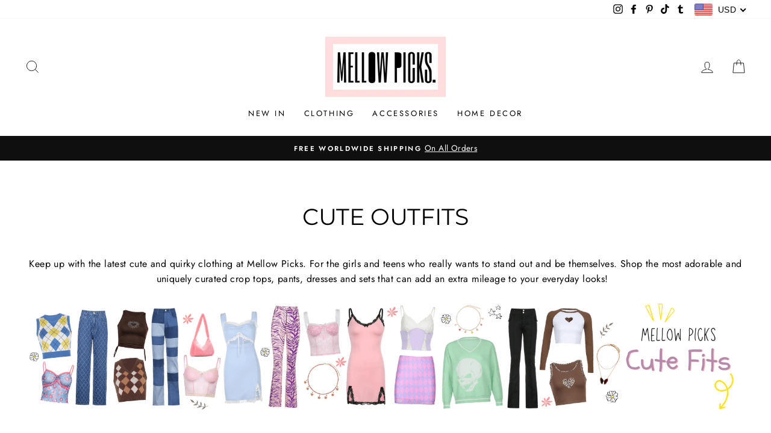

--- FILE ---
content_type: text/javascript
request_url: https://www.mellowpicks.com/cdn/shop/t/12/assets/booster.js?v=28017210873526882991606539856
body_size: 12132
content:
(function(x,w){(function(){var p1="t",a="c",lP="e",y="j",N="ob";return N+y+lP+a+p1})()==typeof window[function(){var X="s",W="t",r="r",B="expo";return B+r+W+X}()]&&function(){var m="ined",IR="def",u="un";return u+IR+m}()!=typeof window.module?window.module[function(){var i="s",$="port",O="x",F="e";return F+O+$+i}()]=w():function(){var kU="ction",_="un",Pw="f";return Pw+_+kU}()==typeof window[function(){var M="ne",Y="defi";return Y+M}()]&&window[function(){var n="ne",g="defi";return g+n}()].amd?window.define(w):x[function(){var J="t",Fg="e",s="M",o="ba";return o+s+Fg+J}()]=w()})(this,function(){(function(){var sF="t",F="c",hM="e stri",X="us";return X+hM+F+sF})();function x(){return GR[function(){var mJ="fix",Z="e",P="urlPr";return P+Z+mJ}()]+GR[function(){var W="Url",DZ="baEvs";return DZ+W}()]}function w(x2){return Object[function(){var uq="ys",v="e",fH="k";return fH+v+uq}()](x2).length===0}function x9(){return(GR.useBeacon||GR.applyNow)&&w(GR.headers)&&b&&function(){var U="fined",KR="de",n="un";return n+KR+U}()!=typeof window.navigator.sendBeacon&&!GR.withCredentials}function Y(){for(var x2;x2=p[function(){var ww="ft",Ei="i",NF="sh";return NF+Ei+ww}()]();)x2();ut=!0}function $(x2){ut?x2():p[function(){var Pd="sh",d9="pu";return d9+Pd}()](x2)}function r(x2,w2){var x92=x2[function(){var Gp="hes",uq="matc";return uq+Gp}()]||x2[function(){var F1="ector",Z="el",vS="matchesS";return vS+Z+F1}()]||x2.mozMatchesSelector||x2.msMatchesSelector||x2[function(){var Hp="tor",n="chesSelec",Z8="at",sg="oM";return sg+Z8+n+Hp}()]||x2.webkitMatchesSelector;return x92?x92[function(){var wc="y",qz="pl",C="p",S4="a";return S4+C+qz+wc}()](x2,[w2]):(M.log("Unable to match"),!1)}function J(x2){var w2=[];for(window.q=0;window[function(){var eW="q";return eW}()]<x2.items.length;window[function(){var C="q";return C}()]++){var x92=x2.items[window[function(){var A5="q";return A5}()]];w2[function(){var eq="h",ar="s",e="pu";return e+ar+eq}()]({id:x92[function(){var P="d",U="i";return U+P}()],properties:x92.properties,quantity:x92[function(){var qM="y",Z="it",D="quant";return D+Z+qM}()],variant_id:x92[function(){var OB="d",q="t_i",RB="ian",Pc="var";return Pc+RB+q+OB}()],product_id:x92.product_id,final_price:x92.final_price,image:x92.image,handle:x92[function(){var I0="e",yi="l",Zc="hand";return Zc+yi+I0}()],title:x92[function(){var ot="le",PX="t",wA="i",lV="t";return lV+wA+PX+ot}()]})}return{token:x2.token,total_price:x2[function(){var FT="price",gz="total_";return gz+FT}()],items:w2,currency:x2.currency}}function H(x2){M[function(){var lN="g",N="o",s="l";return s+N+lN}()](x2),x2._url[function(){var fg="Of",u8="ex",vB="d",vn="in";return vn+vB+u8+fg}()]("/cart/add")>=0?M.getCartData(function(x3){M[function(){var Z="g",n7="o",O="l";return O+n7+Z}()](x3),M.setCartAttributes(!0,x3)}):M.setCartAttributes(!0,x2[function(){var i="nse",C="po",cm="s",O="e",sa="r";return sa+O+cm+C+i}()])}function u(){try{var x2=XMLHttpRequest.prototype.open;XMLHttpRequest[function(){var i7="type",JL="proto";return JL+i7}()].open=function(){this[function(){var zn="ener",K$="EventList",VT="add";return VT+K$+zn}()](function(){var cE="d",wj="loa";return wj+cE}(),function(){this[function(){var B="url",VV="_";return VV+B}()]&&this[function(){var y6="l",v="_ur";return v+y6}()][function(){var mV="rch",fJ="a",HY="e",xb="s";return xb+HY+fJ+mV}()](/cart.*js/)>=0&&this._method!="GET"&&(M.log("its a cart endpoint thats not a get request"),H(this))}),x2.apply(this,arguments)}}catch(w2){M[function(){var I="g",X9="o",wc="l";return wc+X9+I}()](w2),M.log(function(){var v="art",Fv="ajax c",pF="ng ",pN="error catchi";return pN+pF+Fv+v}())}}function y(x2){(function(){var C0="ve",ox="cti",Nt="intera";return Nt+ox+C0})()===document[function(){var C="e",ol="tat",z7="readyS";return z7+ol+C}()]||document[function(){var f="yState",i="d",D="rea";return D+i+f}()]==="complete"?x2():document.addEventListener(function(){var F2="oaded",DJ="tL",s="DOMConten";return s+DJ+F2}(),x2)}function o(){return function(){var Ge="x",Qo="xxxxx",i="xxxxxxxxx",O="xx4xxxy",l8="xxxxxxxx",Rh="xx";return Rh+l8+O+i+Qo+Ge}()[function(){var J6="e",S="c",T0="a",v="pl",hO="e",a="r";return a+hO+v+T0+S+J6}()](/[xy]/g,function(x2){var w2=16*Math.random()|0;return(x2=="x"?w2:3&w2|8)[function(){var bB="ng",ds="i",OK="tr",FE="S",qm="to";return qm+FE+OK+ds+bB}()](16)})+Math[function(){var L2="or",kR="lo",z="f";return z+kR+L2}()](Date.now())[function(){var Lq="g",I="rin",QV="t",we="oS",C="t";return C+we+QV+I+Lq}()]()}function k(){GR[function(){var qr="s",G9="kie",OF="o",C="co";return C+OF+G9+qr}()]&&b&&M.setCookie("baMet_baEvs",window[function(){var S="ON",n="S",I="J";return I+n+S}()].stringify(K),1)}function h(){var x2=document.querySelector(function(){var Ns="oken]",ka="f-t",O="ta[name=csr",Z="me";return Z+O+ka+Ns}());return x2&&x2.content}function G(){var x2=document[function(){var a="tor",B="lec",GK="ySe",Aa="quer";return Aa+GK+B+a}()]("meta[name=csrf-param]");return x2&&x2.content}function Il(x2){var w2=h();w2&&x2.setRequestHeader(function(){var c="ken",N="To",yf="X-CSRF-";return yf+N+c}(),w2)}function p$(x2){var w2=x2;return w2.common=window.BoosterApps[function(){var D="on",V="comm";return V+D}()],w2}function T(w2){$(function(){M[function(){var q="uest",L2="q",V="Re",Ob="send";return Ob+V+L2+q}()](x(),p$(w2),function(){for(var x2=0;x2<K[function(){var bU="h",fs="gt",V2="n",Ys="e",U="l";return U+Ys+V2+fs+bU}()];x2++)if(K[x2].id==w2.id){K[function(){var z="e",c="ic",Z="spl";return Z+c+z}()](x2,1);break}k()})})}function A(w2){$(function(){var x92=p$(w2),Y2=G(),$2=h();Y2&&$2&&(x92[Y2]=$2),window.navigator.sendBeacon(x(),window[function(){var hR="N",ht="JSO";return ht+hR}()][function(){var q="y",C="f",pi="gi",S="trin",JF="s";return JF+S+pi+C+q}()](x92))})}function _(x2){x9()?A(x2):(K.push(x2),k(),setTimeout(function(){T(x2)},1e3))}function t(){return window[function(){var e="on",N="ti",zGx="loca";return zGx+N+e}()][function(){var I="name",R_="th",W="pa";return W+R_+I}()]}function d(x2){return x2&&x2.length>0?x2:null}function R(x2){for(var w2 in x2)x2[function(){var lv="operty",P="hasOwnPr";return P+lv}()](w2)&&x2[w2]===null&&delete x2[w2];return x2}function Es(x2){var w2=x2[function(){var U="t",Uv="e",C="rg",s="ta";return s+C+Uv+U}()];return R({tag:w2.tagName.toLowerCase(),id:d(w2.id),class:d(w2[function(){var kp="ame",w1="assN",rp="cl";return rp+w1+kp}()]),page:t()})}function j(){m=M.getVisitId();var x2=new Date,w2=new Date,x92=2;w2.setUTCHours(23,59,59,59);var Y2=(w2-x2)/1e3,$2=Y2/60;return($2>E||Y2<x92)&&($2=E),(!m||Y2<x92)&&(m=o()),M.setCookie(function(){var LI="t",Wl="t_visi",Mz="baMe";return Mz+Wl+LI}(),m,$2),m}function $B(){if(ut=!1,m=j(),l=M.getVisitorId(),Q=M.getCookie("baMet_apply"),GR.cookies===!1||GR.applyVisits===!1)M.log("Visit applying disabled"),Y();else if(m&&l&&!Q)M[function(){var Qa="g",km="o",qO="l";return qO+km+Qa}()]("Active visit"),Y();else if(M.getCookie(function(){var i6="visit",g2="t_",a="baMe";return a+g2+i6}())){M[function(){var q="g",Tn="o",EN="l";return EN+Tn+q}()]("Visit started"),l||(l=o(),window[function(){var V="torage",U="lS",hl="loca";return hl+U+V}()][function(){var K6="tem",w22="setI";return w22+K6}()](function(){var _6="isitor",gU="baMet_v";return gU+_6}(),l));var x2=new Date,w2=x2.toISOString()[function(){var l7="e",A4="ic",cS="l",B="s";return B+cS+A4+l7}()](0,10),x92={shop_id:window.BoosterApps.common[function(){var z="p",OL="sho";return OL+z}()].id,name:function(){var U1="t",f="si",Hq="vi",cY="create_";return cY+Hq+f+U1}(),params:{user_agent:navigator[function(){var s="nt",m2="erAge",P="us";return P+m2+s}()],landing_page:window.location[function(){var L$="ref",n="h";return n+L$}()],screen_width:window[function(){var Ls="n",N8="ee",N="r",v="c",_n="s";return _n+v+N+N8+Ls}()].width,screen_height:window.screen.height},timestamp:window[function(){var Ub="Int",Ks="parse";return Ks+Ub}()](x2[function(){var vW="ime",BT="tT",D="ge";return D+BT+vW}()]()),date:w2,hour:x2[function(){var N$="rs",Zm="u",f3="o",C="H",vt="getUTC";return vt+C+f3+Zm+N$}()](),id:o(),visit_token:m,visitor_token:l,app:function(){var ov="a",bd="b";return bd+ov}()};for(var $2 in document[function(){var Do="rrer",ND="e",Yw="f",Z="e",YC="r";return YC+Z+Yw+ND+Do}()].length>0&&(x92[function(){var TE="er",GM="rr",$_="refe";return $_+GM+TE}()]=document.referrer),GR.visitParams)GR.visitParams.hasOwnProperty($2)&&(x92[$2]=GR[function(){var kM="s",ng="m",CH="ra",dM="tPa",eG="visi";return eG+dM+CH+ng+kM}()][$2]);M.log(x92),window.BoosterApps[function(){var Ql="enabled",YG="sessions_";return YG+Ql}()]&&_(x92),M.destroyCookie("baMet_apply"),Y()}else M.log(function(){var BN="disabled",aM="baCookies ";return aM+BN}()),Y()}var Hd={set:function(x2,w2,x92,Y2){var $2="",r2="";if(x92){var J2=new Date;J2[function(){var a="Time",B="set";return B+a}()](J2[function(){var bx="e",IH="im",aZ="tT",U="e",gU="g";return gU+U+aZ+IH+bx}()]()+60*x92*1e3),$2="; expires="+J2[function(){var Wq="tring",Pr="toGMTS";return Pr+Wq}()]()}Y2&&(r2=function(){var J0="n=",J22="domai",N="; ";return N+J22+J0}()+Y2),document.cookie=x2+function(){var $L="=";return $L}()+window.escape(w2)+$2+r2+"; path=/"},get:function(x2){var w2,x92,Y2=x2+"=",$2=document[function(){var iT="okie",mC="o",R$="c";return R$+mC+iT}()][function(){var h6="t",KT="i",OG="pl",c="s";return c+OG+KT+h6}()](function(){var aj=";";return aj}());for(w2=0;w2<$2.length;w2++){for(x92=$2[w2];function(){var P=" ";return P}()===x92[function(){var n_="rAt",xF="cha";return xF+n_}()](0);)x92=x92[function(){var aB="tring",hU="s",LL="sub";return LL+hU+aB}()](1,x92.length);if(x92.indexOf(Y2)===0)return unescape(x92[function(){var l5="ing",mh="ubstr",Ee="s";return Ee+mh+l5}()](Y2.length,x92[function(){var sc="h",V="engt",PA="l";return PA+V+sc}()]))}return null}},GR={urlPrefix:"",visitsUrl:function(){var q="tats",v="ws.com/prod/api/apps",_u="t-2.amazona",z="https://u0altfd679.execute-api.us-wes";return z+_u+v+q}(),baEvsUrl:function(){var Bg="t-2.amazonaws.com/prod/api/appstats",np="https://u0altfd679.execute-api.us-wes";return np+Bg}(),page:null,useBeacon:!0,startOnReady:!0,applyVisits:!0,cookies:!0,cookieDomain:null,headers:{},visitParams:{},withCredentials:!1},M=window.baMet||{};M[function(){var Ds="ure",q$="onfig",jR="c";return jR+q$+Ds}()]=function(x2){for(var w2 in x2)x2.hasOwnProperty(w2)&&(GR[w2]=x2[w2])},M.configure(M);var m,l,Q,g=window[function(){var I="uery",lj="jQ";return lj+I}()]||window.Zepto||window.$,E=30,L=4*246508+65168,ut=!1,p=[],b=typeof window[function(){var ii="ON",Vk="S",N="J";return N+Vk+ii}()]!="undefined"&&typeof window.JSON.stringify!="undefined",K=[];M.setCookie=function(x2,w2,x92){Hd.set(x2,w2,x92,GR.cookieDomain||GR.domain)},M[function(){var zg="e",BY="oki",tA="etCo",s="g";return s+tA+BY+zg}()]=function(x2){return Hd.get(x2)},M.destroyCookie=function(x2){Hd.set(x2,"",-1)},M.log=function(x2){M.getCookie(function(){var $H="bug",fe="de",i="baMet_";return i+fe+$H}())&&window[function(){var XL="le",U5="o",ch="ns",xu="co";return xu+ch+U5+XL}()].log(x2)},M.onBaEv=function(x2,w2,x92){document[function(){var ehV="stener",LH="ntLi",PY="addEve";return PY+LH+ehV}()](x2,function(x3){r(x3[function(){var $n="t",ke="ge",w$="ar",V="t";return V+w$+ke+$n}()],w2)&&x92(x3)})},M.sendRequest=function(x2,w2,x92){try{if(b)if(g&&typeof g[function(){var YQ="ax",na="j",x6="a";return x6+na+YQ}()]=="function")g.ajax({type:function(){var $D="T",c="POS";return c+$D}(),url:x2,data:window[function(){var O="N",V="JSO";return V+O}()][function(){var B="ify",f="ring",ZH="st";return ZH+f+B}()](w2),contentType:function(){var GA="; charset=utf-8",U="application/json";return U+GA}(),beforeSend:Il,complete:function(x3){x3[function(){var qV="us",G0="stat";return G0+qV}()]==200&&x92(x3)},headers:GR[function(){var QjW="ers",P="head";return P+QjW}()],xhrFields:{withCredentials:GR[function(){var xA="dentials",gv="thCre",CM="wi";return CM+gv+xA}()]}});else{var Y2=new XMLHttpRequest;for(var $2 in Y2.open(function(){var Z="T",mj="POS";return mj+Z}(),x2,!0),Y2[function(){var lP="ntials",W="de",i="re",pn="hC",R9="wit";return R9+pn+i+W+lP}()]=GR.withCredentials,Y2[function(){var wu="stHeader",gC="Reque",EQ="set";return EQ+gC+wu}()]("Content-Type",function(){var kS="/json",Uw="on",xn="applicati";return xn+Uw+kS}()),GR[function(){var $K="ers",Ta="head";return Ta+$K}()])GR.headers[function(){var nw="rty",e="pe",Xr="o",nN="hasOwnPr";return nN+Xr+e+nw}()]($2)&&Y2.setRequestHeader($2,GR.headers[$2]);Y2[function(){var sb="d",IY="oa",y5="onl";return y5+IY+sb}()]=function(){Y2.status===200&&x92(Y2[function(){var oO="nse",C="espo",mt="r";return mt+C+oO}()])},Il(Y2),Y2[function(){var n="d",dc="en",iJ="s";return iJ+dc+n}()](window.JSON[function(){var bU="ngify",QI="i",LQ="str";return LQ+QI+bU}()](w2))}}catch(r2){}},M.getCartData=function(x2){try{if(b)if(g&&typeof g.ajax=="function")g[function(){var lS="x",n="a",Cv="j",i="a";return i+Cv+n+lS}()]({type:"GET",url:"/cart.js?ba_request=1",data:{},dataType:"json",complete:function(w3){w3[function(){var B="us",k1="stat";return k1+B}()]==200&&(w3.responseText?x2(w3[function(){var Kx="xt",Of="e",C="eT",eT="s",sf="spon",D="e",c="r";return c+D+sf+eT+C+Of+Kx}()]):x2(w3))}});else{var w2=new XMLHttpRequest;w2[function(){var D="nge",CK="dystatecha",Z="onrea";return Z+CK+D}()]=function(){w2.readyState===4&&w2.status===200&&x2(w2.responseText)},w2[function(){var jh="en",U="op";return U+jh}()](function(){var qe="T",IW="E",Tu="G";return Tu+IW+qe}(),"/cart.js?ba_request=1",!1),w2[function(){var LK="d",gc="sen";return gc+LK}()](null)}}catch(x92){}},M[function(){var zI="sId",t4="C",z9="sync";return z9+t4+zI}()]=function(){var x2=M[function(){var F8="ookie",Gh="getC";return Gh+F8}()](function(){var a="cs_id",lZ="aMet_",dq="b";return dq+lZ+a}());return x2||(x2=o()),M[function(){var Uk="kie",S="o",Pu="Co",rw="et",jO="s";return jO+rw+Pu+S+Uk}()](function(){var cU="_id",e="s",Z="t_c",fm="e",U="baM";return U+fm+Z+e+cU}(),x2,1*(1*(1*(2*(1*(2*(3*555+159)+930)+525)+2536)+1764)+5137)+517),x2},M[function(){var Qr="isitId",C="tV",Wg="ge";return Wg+C+Qr}()]=M.getVisitToken=function(){return M.getCookie("baMet_visit")},M[function(){var Z="Id",XZ="tor",V="getVisi";return V+XZ+Z}()]=M.getVisitorToken=function(){return window.localStorage.getItem("baMet_visitor")},M[function(){var nc="merId",Rw="to",qD="Cus",hm="get";return hm+qD+Rw+nc}()]=function(){return window[function(){var YP="e",W="rag",D="to",f7="alS",VT="loc";return VT+f7+D+W+YP}()].getItem(function(){var n="er_id",tn="tom",b3="baMet_cus";return b3+tn+n}())},M[function(){var W="n",c="i",a="m",P="sAd",qF="i";return qF+P+a+c+W}()]=function(){return M.getCookie("ba_admin")},M.reset=function(){return M[function(){var uc="ookie",zZ="C",AU="destroy";return AU+zZ+uc}()]("baMet_visit"),window[function(){var qI="ge",SU="a",Wa="r",MS="ocalSto",n="l";return n+MS+Wa+SU+qI}()].removeItem(function(){var xB="r",LQ="_visito",QN="Met",n0="ba";return n0+QN+LQ+xB}()),M[function(){var LT="e",Gf="ki",D$="troyCoo",Cy="des";return Cy+D$+Gf+LT}()]("baMet_baEvs"),M.destroyCookie("baMet_apply"),!0},M[function(){var B="g",$1="bu",fu="de";return fu+$1+B}()]=function(x2){return x2===!1?M.destroyCookie(function(){var Cl="debug",YJ="baMet_";return YJ+Cl}()):M[function(){var Xd="ie",yT="ok",TJ="Co",Z_="set";return Z_+TJ+yT+Xd}()]("baMet_debug","t",1*380949+144651),!0},M.getBrowserInfo=function(){return{options:[],header:[navigator[function(){var sd="m",uG="r",Al="o",yV="f",wc="at",lq="pl";return lq+wc+yV+Al+uG+sd}()],navigator.userAgent,navigator[function(){var pH="ion",yb="rs",En="appVe";return En+yb+pH}()],navigator[function(){var n="or",u6="end",Y8="v";return Y8+u6+n}()],window.opera],dataos:[{name:function(){var TD=" Phone",R2="ows",e="Wind";return e+R2+TD}(),value:function(){var L6=" Phone",O="Windows";return O+L6}(),version:function(){var T8="S",js="O";return js+T8}()},{name:function(){var f3="ows",Vd="Wind";return Vd+f3}(),value:function(){var qt="n",vF="i",l_="W";return l_+vF+qt}(),version:"NT"},{name:"iPhone",value:"iPhone",version:"OS"},{name:function(){var $W="ad",Nx="iP";return Nx+$W}(),value:"iPad",version:"OS"},{name:"Android",value:function(){var JN="id",QA="o",NM="Andr";return NM+QA+JN}(),version:"Android"},{name:"Mac OS",value:function(){var nu="c",xO="a",LZ="M";return LZ+xO+nu}(),version:function(){var kG="X",S=" ",C1="OS";return C1+S+kG}()},{name:function(){var kR="x",nU="u",RI="n",qP="Li";return qP+RI+nU+kR}(),value:"Linux",version:function(){var Mx="v",xs="r";return xs+Mx}()},{name:"Palm",value:function(){var fz="m",a5="l",GE="a",rt="P";return rt+GE+a5+fz}(),version:"PalmOS"}],databrowser:[{name:"Chrome",value:function(){var fw="me",S$="Chro";return S$+fw}(),version:"Chrome"},{name:function(){var C3N="fox",Ae="Fire";return Ae+C3N}(),value:function(){var fH="x",Er="o",Nb="f",J0="e",t9="r",h6="Fi";return h6+t9+J0+Nb+Er+fH}(),version:"Firefox"},{name:"Safari",value:"Safari",version:"Version"},{name:function(){var Ub="er",tR="Explor",uc="Internet ";return uc+tR+Ub}(),value:function(){var bU="E",cc="MSI";return cc+bU}(),version:function(){var yh="E",is="MSI";return is+yh}()},{name:function(){var fQ="a",ZH="er",jb="p",rL="O";return rL+jb+ZH+fQ}(),value:"Opera",version:function(){var fe="a",i="r",Ih="Ope";return Ih+i+fe}()},{name:function(){var sB="rry",WA="lackBe",HK="B";return HK+WA+sB}(),value:"CLDC",version:function(){var LO="LDC",bi="C";return bi+LO}()},{name:"Mozilla",value:function(){var Mn="a",cm="zill",v1="Mo";return v1+cm+Mn}(),version:"Mozilla"}],init:function(){var x2=this[function(){var Uc="r",fa="e",su="head";return su+fa+Uc}()].join(function(){var Hv=" ";return Hv}());return{os:this[function(){var TM="em",uK="t",bL="hI",$X="atc",hd="m";return hd+$X+bL+uK+TM}()](x2,this[function(){var Cy="aos",vy="t",zS="a",L_="d";return L_+zS+vy+Cy}()]),browser:this.matchItem(x2,this.databrowser),tz_offset:new Date()[function(){var o3="fset",CO="zoneOf",My="ime",d9="getT";return d9+My+CO+o3}()]()/60}},matchItem:function(x2,w2){var x92,Y2,$2,r2=0,J2=0;for(r2=0;r2<w2[function(){var VX="th",ca="eng",uw="l";return uw+ca+VX}()];r2+=1)if(new window[function(){var bw="p",F8="egEx",cs="R";return cs+F8+bw}()](w2[r2].value,function(){var rE="i";return rE}()).test(x2)){if(x92=new window.RegExp(w2[r2][function(){var dY="n",tT="o",y9="rsi",iV="ve";return iV+y9+tT+dY}()]+"[- /:;]([\\d._]+)",function(){var u8="i";return u8}()),$2="",(Y2=x2[function(){var L8="ch",gZ="at",iD="m";return iD+gZ+L8}()](x92))&&Y2[1]&&(Y2=Y2[1]),Y2)for(Y2=Y2[function(){var K0="t",Ad="i",Et="spl";return Et+Ad+K0}()](/[._]+/),J2=0;J2<Y2.length;J2+=1)$2+=J2===0?Y2[J2]+function(){var Od=".";return Od}():Y2[J2];else $2="0";return w2[r2][function(){var f="me",Jm="a",TG="n";return TG+Jm+f}()]}return{name:"unknown",version:0}}}[function(){var NK="t",ad="i",RP="in";return RP+ad+NK}()]()},M[function(){var w8="y",Qo="l",VT="pp",CK="a";return CK+VT+Qo+w8}()]=function(x2,w2,x92){try{var Y2=new Date,r2=Y2[function(){var JA="ing",O="tr",y5="toISOS";return y5+O+JA}()]()[function(){var Bo="e",Wi="c",Ah="i",F1="sl";return F1+Ah+Wi+Bo}()](0,10),J2={shop_id:window.BoosterApps.common[function(){var vX="op",jj="h",U7="s";return U7+jj+vX}()].id,name:x2,params:w2||{},timestamp:window[function(){var i="nt",IY="I",D="se",aa="par";return aa+D+IY+i}()](Y2[function(){var WP="e",e="Tim",ox="get";return ox+e+WP}()]()),date:r2,hour:Y2.getUTCHours(),id:o(),app:x92};$(function(){GR.cookies&&!M.getVisitId()&&$B(),$(function(){M.log(J2),J2[function(){var Fs="en",or="k",pt="sit_to",sk="vi";return sk+pt+or+Fs}()]=M[function(){var CZ="itId",NO="getVis";return NO+CZ}()](),J2[function(){var lw="n",_7="r_toke",n="visito";return n+_7+lw}()]=M.getVisitorId(),_(J2)})})}catch(H2){M[function(){var bU="g",x1="o",Nm="l";return Nm+x1+bU}()](H2),M.log(function(){var i="plying",Gn="error ap";return Gn+i}())}return!0},M[function(){var LB="eView",Hh="lyPag",VE="app";return VE+Hh+LB}()]=function(x2){var w2=M[function(){var cP="sh",Kd="a",U="_h",p1="page";return p1+U+Kd+cP}()];if(x2)for(var x92 in x2)x2[function(){var Q3="ty",p9="wnProper",qv="hasO";return qv+p9+Q3}()](x92)&&(w2[x92]=x2[x92]);M[function(){var D="y",Vc="pl",mr="ap";return mr+Vc+D}()]("page_view",w2,"ba")},M[function(){var Tt="Clicks",KI="applyApp";return KI+Tt}()]=function(){M.onBaEv("click",function(){var a1="er",ZC="et-handl",xp="a-m",RI=".b";return RI+xp+ZC+a1}(),function(x2){try{var w2=x2.target,x92=w2.getAttribute("data-ba-met-name");if(x92){var Y2=Es(x2),$2=w2[function(){var Uy="ibute",NC="getAttr";return NC+Uy}()]("data-ba-met-app");if(Y2[function(){var nq="xt",rT="te";return rT+nq}()]=function(){var Mr="ut",_m="p",S="in";return S+_m+Mr}()==Y2.tag?w2.value:(w2[function(){var eZ="t",Jr="onten",wL="xtC",n="e",JE="t";return JE+n+wL+Jr+eZ}()]||w2.innerText||w2.innerHTML)[function(){var M2="e",Ec="c",l_="epla",e="r";return e+l_+Ec+M2}()](/[\s\r\n]+/g," ").trim(),Y2.href=w2.href,r2=w2.getAttribute("data-ba-met-extras")){var r2=window[function(){var yz="s",Sf="r",Tp="anNumbe",zX="cle";return zX+Tp+Sf+yz}()](window.JSON[function(){var vl="e",yZ="s",lT="par";return lT+yZ+vl}()](r2));for(var J2 in r2)r2.hasOwnProperty(J2)&&(Y2[J2]=r2[J2])}M[function(){var kg="y",zV="l",nO="p",_3="p",gy="a";return gy+_3+nO+zV+kg}()](x92,Y2,$2)}}catch(H2){M[function(){var mm="g",yY="o",QY="l";return QY+yY+mm}()]("applyAppClicks exception"),M[function(){var EW="g",kj="o",U="l";return U+kj+EW}()](H2)}})},M.applyAtc=function(){M.onBaEv("click",function(){var BX="ton-atc, .button-cart, .product-add, .add-to-cart input, .btn-addtocart, [name=add]",I1="ct-template, .product-atc-btn, .product-menu-button.product-menu-but",f9="dToCart-produ",j1=".product-form__cart-submit, #Ad";return j1+f9+I1+BX}(),function(x2){Date[function(){var Bj="w",VG="o",Qi="n";return Qi+VG+Bj}()]();var w2=x2[function(){var BM="t",hH="ge",e="r",O="a",Pm="t";return Pm+O+e+hH+BM}()],x92=Es(x2);x92.text=x92.tag=="input"?w2.value:(w2[function(){var $w="t",f="nten",Jh="Co",_U="t",vq="tex";return vq+_U+Jh+f+$w}()]||w2.innerText||w2.innerHTML).replace(/[\s\r\n]+/g,function(){var rB=" ";return rB}())[function(){var QF="m",n="i",R_="tr";return R_+n+QF}()](),x92.href=w2[function(){var DP="f",A8="e",U="r",P$="h";return P$+U+A8+DP}()],M[function(){var q4="ply",rH="ap";return rH+q4}()](function(){var Pa="c",kk="t",Dl="a";return Dl+kk+Pa}(),x92,function(){var js="a",pA="b";return pA+js}())})},M[function(){var S="a",E9="rtDat",sM="saveBaCa";return sM+E9+S}()]=function(x2){if(b){var w2=M.getBaCartData();w2[function(){var Ee="h",YM="s",cd="pu";return cd+YM+Ee}()](x2),window.localStorage.setItem(function(){var XC="rtData",gy="baMet_ca";return gy+XC}(),window[function(){var e="N",i="O",JM="S",_T="J";return _T+JM+i+e}()][function(){var SN="ify",I4="g",w4="strin";return w4+I4+SN}()](w2))}},M[function(){var n="a",HP="Dat",bf="tBaCart",FL="ge";return FL+bf+HP+n}()]=function(){try{if(window[function(){var Ut="orage",Nz="localSt";return Nz+Ut}()].getItem(function(){var iV="ta",uM="cartDa",ku="baMet_";return ku+uM+iV}())){var x2=window.parseInt(new Date().getTime())-2592e5,w2=window.JSON[function(){var LS="e",E_="ars",sp="p";return sp+E_+LS}()](window.localStorage[function(){var OG="Item",AK="t",yr="e",gJ="g";return gJ+yr+AK+OG}()](function(){var Sk="Data",Bb="Met_cart",f="ba";return f+Bb+Sk}()))[function(){var U="er",Ao="filt";return Ao+U}()](function(w3){return window[function(){var Ef="nt",B_="arseI",RM="p";return RM+B_+Ef}()](w3[function(){var Gn="s",iE="t";return iE+Gn}()])>x2})[function(){var kB="se",O="ever",dQ="r";return dQ+O+kB}()]();return window.localStorage[function(){var i6="em",_F="t",FU="etI",O0="s";return O0+FU+_F+i6}()](function(){var e="ata",Ug="cartD",Se="baMet_";return Se+Ug+e}(),window[function(){var QMV="SON",DR="J";return DR+QMV}()][function(){var z1="ify",wx="tring",WH="s";return WH+wx+z1}()](w2)),w2}return[]}catch(x92){M[function(){var Pn="g",Mz="o",dw="l";return dw+Mz+Pn}()](x92),M[function(){var e_="g",PQ="o",ep="l";return ep+PQ+e_}()]("error getting ba")}},M.updateBaCart=function(x2){var w2=M[function(){var e="ie",Nt="ook",w$="C",to="get";return to+w$+Nt+e}()](function(){var fy="t",uv="r",yE="ca";return yE+uv+fy}()),x92=M.getCookie("ba_cart_token");window[function(){var $x="ps",iF="sterAp",F0="oo",qB="B";return qB+F0+iF+$x}()][function(){var U="on",ln="comm";return ln+U}()].has_ba_conversion&&(w2!=x92||x2)&&window[function(){var Q2="de",HH="mo",_S="w_",R_="e",OW="ba_previ";return OW+R_+_S+HH+Q2}()]!=1&&(M[function(){var Nw="e",i="ki",z6="etCoo",dF="s";return dF+z6+i+Nw}()](function(){var KF="token",k$="_",Jz="ba_cart";return Jz+k$+KF}(),w2,6*478+12),M.apply("update_cart",{},"global"),M[function(){var VB="g",sZ="o",bT="l";return bT+sZ+VB}()](function(){var kC="here",lP=" API from ",Xg="ng to the",v1="cart token changed -posti";return v1+Xg+lP+kC}()))},M[function(){var ZS="b",sD="eBaCartD",e="updat";return e+sD+ZS}()]=function(x2){if(window.BoosterApps.can_update_cart==1){var w2=M.getCookie("cart"),x92=M[function(){var u7="ie",jj="ok",f="getCo";return f+jj+u7}()](function(){var y_="oken",dx="_cart_t",P8="ba";return P8+dx+y_}()),Y2=window[function(){var Rv="orage",FI="St",Ue="ocal",oD="l";return oD+Ue+FI+Rv}()][function(){var Ac="m",i="Ite",Az="get";return Az+i+Ac}()](function(){var bn="est_cart",M5="et_lat",kF="baM";return kF+M5+bn}()),$2=window[function(){var WP="orage",d_="localSt";return d_+WP}()][function(){var y0="m",D="Ite",tm="t",VB="e",MT="g";return MT+VB+tm+D+y0}()](function(){var WQ="rt",tS="synced_ca",gR="baMsg_";return gR+tS+WQ}()),r2=x2;if(r2==0&&(Y2==$2&&w2==x92||(r2=!0)),r2&&window[function(){var C1="e",Au="w_mod",Em="e",Wj="i",U="rev",Xb="ba_p";return Xb+U+Wj+Em+Au+C1}()]!=1){if(!w2)return void(x92&&(M[function(){var r9="g",FO="o",BQ="l";return BQ+FO+r9}()]("cart token has been removed - remove cart uid"),M[function(){var J3="e",ge="ooki",lX="C",_G="destroy";return _G+lX+ge+J3}()]("baMet_cs_id"),M[function(){var VN="Cookie",EB="destroy";return EB+VN}()]("ba_cart_token")));M[function(){var zC="okie",cx="setCo";return cx+zC}()](function(){var hR="en",kd="art_tok",gS="ba_c";return gS+kd+hR}(),w2,2*8413+3334);var J2=M[function(){var _X="CsId",vK="c",TGp="n",Gb="y",pL="s";return pL+Gb+TGp+vK+_X}()]();M[function(){var m_="g",ry="o",kb="l";return kb+ry+m_}()](function(){var _j=" cart id here",mz="set and update";return mz+_j}());var H2=window[function(){var N_="ON",bQ="S",Fi="J";return Fi+bQ+N_}()][function(){var RS="e",XE="s",qe="ar",gG="p";return gG+qe+XE+RS}()](Y2);if(H2[function(){var B2="n",At="e",DO="tok";return DO+At+B2}()]!=w2)var u2=H2.token;else u2="";var y2={action_type:"track_cart",cart_json:H2,visit_token:M[function(){var JV="Id",NB="isit",gW="etV",BL="g";return BL+gW+NB+JV}()](),visitor_token:M[function(){var sw="en",T0="orTok",HY="getVisit";return HY+T0+sw}()](),cart_uid:J2,old_uid:u2};M[function(){var qs="t",jS="s",gI="que",k8="sendRe";return k8+gI+jS+qs}()](window.BoosterApps[function(){var YA="l",r_="p_ur",UX="s_ap",cF="c";return cF+UX+r_+YA}()],y2,function(){M.log(function(){var GM="l",pp="ur",_Q=" ",XW="ed to app",C0="post";return C0+XW+_Q+pp+GM}()),window[function(){var bZ="e",OI="rag",oA="Sto",Pz="al",MX="loc";return MX+Pz+oA+OI+bZ}()].setItem("baMsg_synced_cart",Y2)}),M.log("cart token changed -posting to the API from here")}}},M.setCartAttributes=function(x2,w2){try{M[function(){var u3="g",f="o",Ts="l";return Ts+f+u3}()]("setting cart attributes");var x92=window.localStorage[function(){var ea="em",m3="tIt",zj="ge";return zj+m3+ea}()](function(){var CY="ta",rA="_da",ql="rsion",fJ="onve",JF="a_c",wG="b";return wG+JF+fJ+ql+rA+CY}());if(x2){M[function(){var Fb="g",Q8="o",$n="l";return $n+Q8+Fb}()]("set cart attributes identified ajax cart update"),M[function(){var VX="g",QJ="o",mK="l";return mK+QJ+VX}()](w2);var Y2=J(window.JSON.parse(w2))}else Y2=J(window[function(){var Pr="rApps",mQ="Booste";return mQ+Pr}()][function(){var aH="on",vt="comm";return vt+aH}()].cart);window[function(){var gh="orage",t94="localSt";return t94+gh}()].setItem("baMet_latest_cart",window.JSON[function(){var jo="y",Ou="if",A6="ing",NA="str";return NA+A6+Ou+jo}()](Y2));var $2=Y2[function(){var VN="ems",w6="it";return w6+VN}()];if(window[function(){var Ao="ps",hlx="p",w$="A",GB="r",VO="te",D="Boos";return D+VO+GB+w$+hlx+Ao}()][function(){var Cy="url",p3="s_app_",RI="c";return RI+p3+Cy}()])return M.log("cart update save to db"),void M[function(){var U="tDb",Tz="ateBaCar",aV="upd";return aV+Tz+U}()](x2);var r2=M[function(){var cv="ta",YT="aCartDa",SU="getB";return SU+YT+cv}()](),H2={visit_token:M.getVisitId(),visitor_token:M[function(){var gs="en",eL="Tok",EF="isitor",iC="getV";return iC+EF+eL+gs}()](),items:[],cart_token:M.getCookie(function(){var dl="rt",bM="a",Df="c";return Df+bM+dl}())};for(window.q=0;window.q<$2[function(){var TZ="h",Cl="gt",xZ="len";return xZ+Cl+TZ}()];window.q++){var u2=$2[window.q];if(u2){var y2=r2[function(){var s$="nd",Ue="i",mG="f";return mG+Ue+s$}()](function(x3){return x3[function(){var aj="d",d4="i";return d4+aj}()]==u2[function(){var s5="d",td="i";return td+s5}()]});y2&&(u2.ba_conversion_data=y2,H2[function(){var ym="s",Ee="m",SR="e",ms="t",ij="i";return ij+ms+SR+Ee+ym}()][function(){var Of="h",O="us",WnY="p";return WnY+O+Of}()](y2),window.BoosterApps[function(){var $Q="on",MW="comm";return MW+$Q}()].has_ba_conversion=!0)}}var o2=window.JSON[function(){var O="y",Bk="ingif",Ip="r",Jt="st";return Jt+Ip+Bk+O}()](H2);window[function(){var QK="s",Nr="pp",MW="terA",l5="oos",kx="B";return kx+l5+MW+Nr+QK}()][function(){var NU="on",QS="comm";return QS+NU}()].ba_conversion_data=H2,x92!=o2||window[function(){var aW="s",oX="terApp",hl="Boos";return hl+oX+aW}()][function(){var drf="on",v3="comm";return v3+drf}()][function(){var Su="ata",ka="_d",y8="ion",cY="ba_convers";return cY+y8+ka+Su}()]&&window.BoosterApps[function(){var Gm="mon",WU="om",zF="c";return zF+WU+Gm}()][function(){var Ox="e",K9="plat",CaR="tem";return CaR+K9+Ox}()]=="cart"?(M[function(){var pe="g",LD="o",Bo="l";return Bo+LD+pe}()](function(){var Ky="version_data",ETg="saving ba_con";return ETg+Ky}()),window[function(){var Gc="torage",pv="calS",fm="lo";return fm+pv+Gc}()].setItem(function(){var Ay="a",Vo="ersion_dat",kI="ba_conv";return kI+Vo+Ay}(),o2),M[function(){var i="rt",Py="ateBaCa",pL="upd";return pL+Py+i}()](!0)):M.updateBaCart(!1)}catch(k2){M[function(){var xF="g",Cc="o",U="l";return U+Cc+xF}()](function(){var GQ="tion",t0="tes excep",tS="setCartAttribu";return tS+t0+GQ}()),M[function(){var wf="g",t_="o",lo="l";return lo+t_+wf}()](k2)}},M[function(){var Eg="All",vb="ly",iS="pp",Kg="a";return Kg+iS+vb+Eg}()]=function(){document[function(){var KU="r",O="re",Of="refer";return Of+O+KU}()][function(){var TG="xOf",Id="inde";return Id+TG}()]("/admin/shops/")>0&&M[function(){var Ma="kie",Vl="oo",dY="setC";return dY+Vl+Ma}()](function(){var b0="min",ve="d",iB="ba_a";return iB+ve+b0}(),1,L),M.setCartAttributes(!1,{}),M[function(){var sc="licks",iN="yAppC",D="appl";return D+iN+sc}()]()};try{K=window.JSON.parse(M[function(){var f6="ie",rC="ok",u9="getCo";return u9+rC+f6}()]("baMet_baEvs")||"[]")}catch(ML){}for(var Ku=0;Ku<K.length;Ku++)T(K[Ku]);return u(),M.start=function(){$B(),M.start=function(){},window[function(){var dC="Apps",Rq="oster",Wq="Bo";return Wq+Rq+dC}()][function(){var BQ="led",kK="enab",dZ="sessions_";return dZ+kK+BQ}()]&&(M.applyPageView(),window[function(){var D8="s",jk="p",VP="rAp",o$="Booste";return o$+VP+jk+D8}()][function(){var $C="mon",lf="com";return lf+$C}()][function(){var ry="er",Oa="ustom",BF="c";return BF+Oa+ry}()]&&!window[function(){var r3="t",wUM="aMe",_v="b";return _v+wUM+r3}()][function(){var D="merId",B9="o",vW="getCust";return vW+B9+D}()]()&&(M[function(){var hA="ply",i="p",yL="a";return yL+i+hA}()](function(){var O="er",bU="_custom",xt="nc",yBq="sy";return yBq+xt+bU+O}(),{},function(){var sT="a",aV="b";return aV+sT}()),window.localStorage[function(){var zV="tem",Kz="setI";return Kz+zV}()](function(){var aS="omer_id",U9="t",RZS="baMet_cus";return RZS+U9+aS}(),window[function(){var pp="pps",Zo="A",tf="r",mC="Booste";return mC+tf+Zo+pp}()][function(){var vs="mon",HO="com";return HO+vs}()][function(){var qU="tomer",LH="cus";return LH+qU}()].id)))},y(function(){GR.startOnReady&&M.start()}),M.page_hash={url:window[function(){var xP="on",zi="i",OP="locat";return OP+zi+xP}()][function(){var uS="ef",mq="r",Ay="h";return Ay+mq+uS}()],page:t(),template:window.BoosterApps.common[function(){var p6="te",mD="empla",PQ="t";return PQ+mD+p6}()]},M}),window[function(){var H="t",c="aMe",m="b";return m+c+H}()].applyAll();
//# sourceMappingURL=/cdn/shop/t/12/assets/booster.js.map?v=28017210873526882991606539856


--- FILE ---
content_type: text/javascript
request_url: https://cdn.shopify.com/s/files/1/0035/4474/4006/t/1/assets/ba_fb_5845090393.js?6325338&shop=mellowpicks.myshopify.com
body_size: -349
content:
var j=window[function(){var t="seInt",m="ar",H="p";return H+m+t}()](new Date().getTime());window.localStorage.setItem(function(){var W="active",I="ba_msg_";return I+W}(),j);
//# sourceMappingURL=/s/files/1/0035/4474/4006/t/1/assets/ba_fb_5845090393.js.map?6325338=&shop=mellowpicks.myshopify.com
